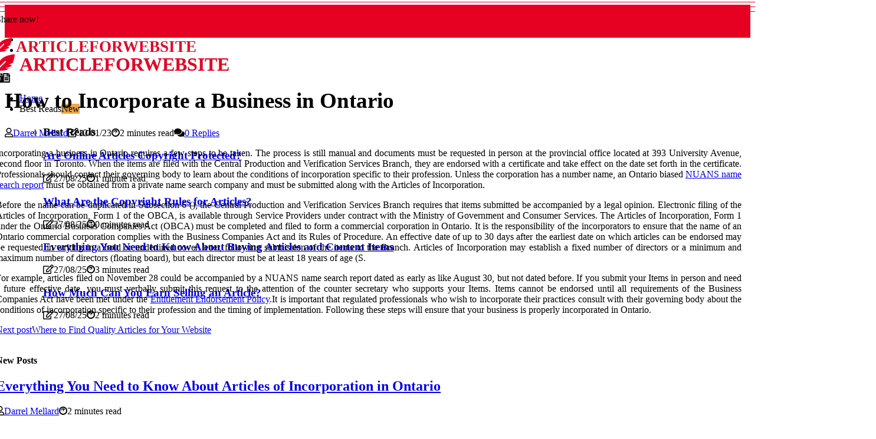

--- FILE ---
content_type: text/html;charset=utf-8
request_url: https://www.articleforwebsite.com/how-to-order-articles-of-incorporation-ontario
body_size: 17112
content:
<!DOCTYPE html><html lang="en-US"><head><meta charset="UTF-8" /><meta http-equiv="X-UA-Compatible" content="IE=edge" /><meta name="viewport" content="width=device-width, initial-scale=1" /><meta name="generator" content="WordPress 5.0.2" /><meta name="robots" content="index,follow,max-snippet:-1, max-image-preview:large, max-video-preview:-1"><title>How to Incorporate a Business in Ontario</title><meta name="author" content="Darrel Mellard" /><meta name="description" content="Learn how to incorporate your business in Ontario with this step-by-step guide. Find out what documents you need to submit, how to obtain a NUANS name..." /><meta name="keywords" content="central production and verification services branch, ministry of government and consumer services" /><link rel="canonical" href="https://www.articleforwebsite.com/how-to-order-articles-of-incorporation-ontario" /><meta property="og:locale" content="en_US" /><meta property="og:type" content="website" /><meta property="og:title" content="How to Incorporate a Business in Ontario" /><meta property="og:description" content="Learn how to incorporate your business in Ontario with this step-by-step guide. Find out what documents you need to submit, how to obtain a NUANS name search report, and more." /><meta property="og:url" content="https://www.articleforwebsite.com/how-to-order-articles-of-incorporation-ontario" /><meta property="og:site_name" content="articleforwebsite.com"/><meta property="og:image" content="https://www.articleforwebsite.com/img/fea66866560c45c454762279b8e9e539.jpg?11"/><meta name="twitter:card" content="summary_large_image" /><meta name="twitter:description" content="Learn how to incorporate your business in Ontario with this step-by-step guide. Find out what documents you need to submit, how to obtain a NUANS name search report, and more." /><meta name="twitter:title" content="How to Incorporate a Business in Ontario" /><script type='application/ld+json' class='yoast-schema-graph yoast-schema-graph--main'>{"@context": "https://schema.org","@graph": [{"@type": "WebSite","@id": "https://www.articleforwebsite.com#website","url": "https://www.articleforwebsite.com","name": "articleforwebsite.com","inLanguage": "en","description": "Learn how to incorporate your business in Ontario with this step-by-step guide. Find out what documents you need to submit, how to obtain a NUANS name search report, and more."},{"@type": "ImageObject","@id": "https://www.articleforwebsite.com/how-to-order-articles-of-incorporation-ontario#primaryimage","inLanguage": "en","url": "https://www.articleforwebsite.com/img/fea66866560c45c454762279b8e9e539.jpg?11","width": 1920,"height": 800,"caption": "How to Incorporate a Business in Ontario"},{"@type": "WebPage","@id": "https://www.articleforwebsite.com/how-to-order-articles-of-incorporation-ontario#webpage","url": "https://www.articleforwebsite.com/how-to-order-articles-of-incorporation-ontario","name": "How to Incorporate a Business in Ontario","isPartOf": {"@id": "https://www.articleforwebsite.com#website"},"inLanguage": "en","primaryImageOfPage": {"@id": "https://www.articleforwebsite.com/how-to-order-articles-of-incorporation-ontario#primaryimage"},"datePublished": "2025-10-11T20-07-32.000Z","dateModified": "2025-10-11T20-07-32.000Z","description": "Learn how to incorporate your business in Ontario with this step-by-step guide. Find out what documents you need to submit, how to obtain a NUANS name search report, and more.","potentialAction": [{"@type": "ReadAction","target": ["https://www.articleforwebsite.com/how-to-order-articles-of-incorporation-ontario"]}]}]}</script><script data-ad-client="ca-pub-5939388685547418" async src="https://pagead2.googlesyndication.com/pagead/js/adsbygoogle.js"></script><link rel="icon" href="https://www.articleforwebsite.com/img/favicon.png" type="image/x-icon" /><link rel="apple-touch-icon-precomposed" sizes="57x57" href="https://www.articleforwebsite.com/img/apple-touch-icon-57x57.png" /><link rel="apple-touch-icon-precomposed" sizes="114x114" href="https://www.articleforwebsite.com/img/apple-touch-icon-114x114.png" /><link rel="apple-touch-icon-precomposed" sizes="72x72" href="https://www.articleforwebsite.com/img/apple-touch-icon-72x72.png" /><link rel="apple-touch-icon-precomposed" sizes="144x144" href="https://www.articleforwebsite.com/img/apple-touch-icon-144x144.png" /><link rel="apple-touch-icon-precomposed" sizes="60x60" href="https://www.articleforwebsite.com/img/apple-touch-icon-60x60.png" /><link rel="apple-touch-icon-precomposed" sizes="120x120" href="https://www.articleforwebsite.com/img/apple-touch-icon-120x120.png" /><link rel="apple-touch-icon-precomposed" sizes="76x76" href="https://www.articleforwebsite.com/img/apple-touch-icon-76x76.png" /><link rel="apple-touch-icon-precomposed" sizes="152x152" href="https://www.articleforwebsite.com/img/apple-touch-icon-152x152.png" /><link rel="icon" type="image/png" href="https://www.articleforwebsite.com/img/favicon-196x196.png" sizes="196x196" /><link rel="icon" type="image/png" href="https://www.articleforwebsite.com/img/favicon-96x96.png" sizes="96x96" /><link rel="icon" type="image/png" href="https://www.articleforwebsite.com/img/favicon-32x32.png" sizes="32x32" /><link rel="icon" type="image/png" href="https://www.articleforwebsite.com/img/favicon-16x16.png" sizes="16x16" /><link rel="icon" type="image/png" href="https://www.articleforwebsite.com/img/favicon-128.png" sizes="128x128" /><meta name="application-name" content="&nbsp;"/><meta name="msapplication-TileColor" content="#FFFFFF" /><meta name="msapplication-TileImage" content="mstile-144x144.png" /><meta name="msapplication-square70x70logo" content="mstile-70x70.png" /><meta name="msapplication-square150x150logo" content="mstile-150x150.png" /><meta name="msapplication-wide310x150logo" content="mstile-310x150.png" /><meta name="msapplication-square310x310logo" content="mstile-310x310.png" /><script> WebFontConfig = { google: { families: ['Poppins', 'Spectral'] } }; (function(d) { var wf = d.createElement('script'), s = d.scripts[0]; wf.src = 'https://ajax.googleapis.com/ajax/libs/webfont/1.6.26/webfont.js'; wf.async = true; s.parentNode.insertBefore(wf, s); })(document);</script><style type="text/css">:root{ --main-color:#ef3f48; --font-heading:Poppins; --font-body:Spectral;}.enable_footer_columns_dark { background: #151515; color: #fff; border-top: 1px solid #303030;}</style><link rel="stylesheet" href="https://www.articleforwebsite.com/css/bootstrap.min.css?ver=3.0.9" type="text/css" media="all" /><link rel="stylesheet" href="https://cdnjs.cloudflare.com/ajax/libs/font-awesome/5.15.4/css/all.min.css" /><link rel="https://api.w.org/" href="https://www.articleforwebsite.com/wp-json" /><link rel="EditURI" type="application/rsd+xml" title="RSD" href="https://www.articleforwebsite.com/xmlrpc.php?rsd" /><link rel="wlwmanifest" type="application/wlwmanifest+xml" href="https://www.articleforwebsite.com/wp-includes/wlwmanifest.xml"/><link rel="shortlink" href="https://www.articleforwebsite.com"/><style type="text/css">.ioan_header_magazine_style.two_header_top_style.ioan_cus_top_share .header_top_bar_wrapper { background: #e60123;}h4 {margin-top: 34px;}.home_section3 { background-color: #e6012308;}.enable_footer_columns_dark { background: #e60123; color: #fff; border-top: 1px solid #e60123;}.ioan_radus_e {border-radius: 5px;}.single_post_title_main { text-align: left; max-width: 87%; font-size: 37px;}ul.jl_s_pagination { display: none;}.cc-window { position: fixed; left: 0; right: 0; bottom: 0; width: 100%; background-color: rgba(0,0,0,0.75); z-index: 999; opacity: 1; transition: all 0.3s ease;}.cc-window .box-cookies { padding: 15px; text-align: center; color: #DBE0DF; font-size: 13px; font-weight: 400; line-height: 30px;}.cc-window .box-cookies { padding: 15px; text-align: center; color: #DBE0DF; font-size: 13px; font-weight: 400; line-height: 30px;}.cc-window .cc-close .cc-reject .cc-custom{ display: inline-block; margin-left: 10px; line-height: normal; padding: 10px 20px; background-color: #e60123; color: #fff; font-weight: bold; border-radius: 11px; cursor: pointer; transition: all 0.3s ease-in-out;}.footer_logo_about{font-weight: bold;font-size: 37px;}.post_content.ioan_content { text-align: justify;}.jm-post-like{cursor:pointer;}a.jm-post-like.loved { background: red; border-radius: 18px;}.single_post_share_icon_post li a i { display: inline-block; padding: 0; color: #fff; text-align: center; text-transform: capitalize; font-size: 15px; font-weight: 500; height: 40px; line-height: 40px; width: 40px; border-radius: 18px;}.single-post-meta-wrapper.ioan_sfoot i { float: left; display: inline-block; padding: 0; color: #000; text-align: center; margin-right: 0; text-transform: capitalize; font-size: 15px; font-weight: 500; height: 40px; line-height: 40px; width: 40px; border-radius: 18px; border: 1px solid #ebebeb;}.auth .author-info.ioan_auth_head { background: transparent; padding: 0px 11%; text-align: center; margin-bottom: 0px;}.main_title_col .auth { margin-top: 0px; margin-bottom: 30px; padding: 0px; border: 0px !important;}.auth .author-info.ioan_auth_head { background: transparent; padding: 0px 11%; text-align: center; margin-bottom: 0px;}.author-info.ioan_auth_head .author-avatar { display: block; float: right; margin-left: 50px;}.author-info.ioan_auth_head .avatar { width: 198px !important; border: 7px solid #fff; border-radius: 50%; overflow: hidden; box-shadow: 0 0 0 4px #e60123; margin-top: -27px;}.author-info.ioan_auth_head .author-description { float: right; display: block; margin: 0px; width: 55%;}.auth .author_commentcount, .auth .author_postcount { font-size: 12px; color: #fff; line-height: 1.2; background: #e60123; margin-right: 5px; padding: 2px 10px; border-radius: 18px;}.grid-sidebar .box { margin-bottom: 0!important; width: 50%; padding: 0; padding-right: 20px; padding-left: 20px; float: left; position: relative;}ol {display: inline-block;list-style-type: none;margin: 0px 0px 20px 80px;padding: 0;overflow: hidden;font-size: 12px;padding-left: 0;border-left: 1px solid #e60123;}ol li {display: inline;margin-right: 8px;}ol li::before {content: ">";margin-right: 8px;}ol li:first-child::before {content: "";}.jlm_w .jlma { top: 3px;}.jlm_w .jlmb { top: 11px;}.jlm_w .jlmc { top: 19px;}.jlm_w span { display: block; position: absolute; width: 116%; height: 1px; border-radius: 38px; background: #e60123; left: 0px;}.bottom_footer_menu_text .ioan_ft_w { border-top: 1px solid #ffff;}.menu-footer { margin-bottom: 0; padding: 0px; float: right; margin: -5px 35px 0px 0px;}.footer-bottom { color: #fff;}#menu-footer-menu li a { text-decoration: none; color: #fff;}.jellywp_about_us_widget_wrapper .footer_logo_about {margin-bottom: 30px;float: none;display: inline-block;width:100%;}.ioan_cat_img_w:last-child, .footer-columns .ioan_cat_img_w:nth-last-child(2) {margin-bottom: 8px;}.jli-moon{font-family: Font Awesome 5 Pro!important;}.jli-moon:before { content: "\f15c";}.jli-sun{font-family: Font Awesome 5 Free!important;}.jli-sun:before { content: "\f15c";}.ioan_day_night .jl-night-toggle-icon { width: 43px; background: rgba(0,0,0,.3); border-radius: 42;}.ioan__cat_img_w .ioan__cat_img_c { height: 68px; position: relative; border-radius: 13px; margin-top: :5px;}.footer-columns .ioan__cat_img_w .ioan__cat_img_c { border: 0px solid #525252; background: #3a3939;}header.header-wraper.ioan_header_magazine_style.two_header_top_style.header_layout_style3_custom.ioan_cus_top_share.border_down { background: #e60123; height: 122px;}.ioan__s_pagination { display: none;}.ioan_cites { margin-top: 40px;}.row { display: -ms-flexbox; display: flex; -ms-flex-wrap: wrap; flex-wrap: wrap; margin-right: -15px; margin-left: -15px; width: 100%;}.ioan__lead_large { display: block;position: relative;}.ioan__lead_mobile { display: none;position: relative;}@media only screen and (max-width: 400px) { .author-info.ioan_auth_head .author-description { float: right; display: block; margin: 0px; width: 100%;}.author-info.ioan_auth_head .author-avatar { display: block; float: none; margin-left: 0px;}.grid-sidebar .box { margin-bottom: 0!important; width: 100%; padding: 0; padding-right: 20px; padding-left: 20px; float: left; position: relative;}.ioan__lead_large { display: none;position: relative;}.ioan__lead_mobile { display: block;position: relative;}}</style><style></style></head><body class="mobile_nav_class jl-has-sidebar"><div class="options_layout_wrapper ioan_clear_at ioan_radius ioan_none_box_styles ioan_border_radiuss ioan_en_day_night"><div class="options_layout_container full_layout_enable_front"><header class="header-wraper ioan_header_magazine_style two_header_top_style header_layout_style3_custom ioan_cus_top_share "><div class="header_top_bar_wrapper"><div class="container"><div class="row"><div class="col-md-12"><div class="menu-primary-container navigation_wrapper"><ul id="ioan_top_menu" class="ioan_main_menu"></ul></div><div class="ioan_top_cus_social" style="height: 40px;"><div class="menu_mobile_share_wrapper"> <span class="ioan_hfollow">Share now!</span><ul class="social_icon_header_top ioan_socialcolor"><li> <a class="facebook" rel="nofollow" href="https://www.facebook.com/sharer.php?u=https://www.articleforwebsite.com/how-to-order-articles-of-incorporation-ontario" target="_blank"><i class="jli-facebook"></i></a></li><li> <a class="twitter" rel="nofollow" href="https://twitter.com/share?url=https://www.articleforwebsite.com/how-to-order-articles-of-incorporation-ontario&amp;text=https://www.articleforwebsite.com/post&amp;hashtags=articleforwebsite.com" target="_blank"><i class="jli-twitter"></i></a></li><li> <a class="linkedin" rel="nofollow" href="http://www.linkedin.com/shareArticle?mini=true&amp;url=https://www.articleforwebsite.com/how-to-order-articles-of-incorporation-ontario" target="_blank"><i class="jli-linkedin"></i></a></li></ul></div></div></div></div></div></div><div class="ioan_blank_nav"></div><div id="menu_wrapper" class="menu_wrapper ioan_menu_sticky ioan_stick"><div class="container"><div class="row"><div class="main_menu col-md-12" style="height: 60px;"><div class="logo_small_wrapper_table"><div class="logo_small_wrapper"><a class="logo_link" href="https://www.articleforwebsite.com" style="margin-top: -10px;"><div class="ioan_logo_n"><div class="fas fa-feather-alt" style="font-size: 27px;color: #e60123;"> ARTICLEFORWEBSITE</div></div><div class="ioan_logo_w"><div class="fas fa-feather-alt" style="font-size: 32px;color: #e60123;"> ARTICLEFORWEBSITE</div></div></a></div></div><div class="search_header_menu ioan_nav_mobile"><div class="menu_mobile_icons"><div class="jlm_w"><span class="jlma"></span><span class="jlmb"></span><span class="jlmc"></span></div></div><div class="ioan_day_night ioan_day_en"> <span class="jl-night-toggle-icon"><span class="ioan_moon"><i class="jli-moon fas fa-file-alt"></i></span><span class="ioan_sun"><i class="jli-sun far fa-file-alt"></i></span></span></div></div><div class="menu-primary-container navigation_wrapper ioan_cus_share_mnu"><ul id="mainmenu" class="ioan_main_menu"><li class="menu-item current-menu-item current_page_item"> <a href="https://www.articleforwebsite.com">Home<span class="border-menu"></span></a></li> <li class="menu-item menu-item-has-children"> <a>Best Reads<span class="border-menu"></span><span class="ioan_menu_lb" style="background: #eba845 !important;"><span class="ioan_lb_ar" style="border-top: 3px solid #eba845 !important;"></span>New</span></a><ul class="sub-menu menu_post_feature ioan_menu_tls"><li><div id="sprasa_recent_large_widgets-2" class="widget main_post_style"><h3 class="widget-title"><span>Best Reads</span></h3><div class="ioan_grid_overlay ioan_w_menu ioan_clear_at"><div class="ioan_grid_overlay_col"><div class="ioan_grid_verlay_wrap ioan_radus_e"><div class="ioan_f_img_bg" style="background-image: url('https://www.articleforwebsite.com/img/tdbbf1fa180c7dbf811d396befe7bfbf1.jpg')"></div><a href="https://www.articleforwebsite.com/are-online-articles-copyright" class="ioan_f_img_link"></a><div class="ioan_f_postbox"><h3 class="ioan_f_title"><a href="https://www.articleforwebsite.com/are-online-articles-copyright">Are Online Articles Copyright Protected?</a></h3><span class="ioan_post_meta"><span class="post-date"><i class="far fa-edit"></i>27/08/25</span><span class="post-read-time"><i class="fab fa-cloudscale"></i>1 minute read</span></span></div></div></div><div class="ioan_grid_overlay_col"><div class="ioan_grid_verlay_wrap ioan_radus_e"><div class="ioan_f_img_bg" style="background-image: url('https://www.articleforwebsite.com/img/t0206c65b274bb1876428fe2354bc51ce.jpg')"></div><a href="https://www.articleforwebsite.com/are-articles-copyrighted" class="ioan_f_img_link"></a><div class="ioan_f_postbox"><h3 class="ioan_f_title"><a href="https://www.articleforwebsite.com/are-articles-copyrighted">What Are the Copyright Rules for Articles?</a></h3><span class="ioan_post_meta"><span class="post-date"><i class="far fa-edit"></i>27/08/25</span><span class="post-read-time"><i class="fab fa-cloudscale"></i>0 minutes read</span></span></div></div></div><div class="ioan_grid_overlay_col"><div class="ioan_grid_verlay_wrap ioan_radus_e"><div class="ioan_f_img_bg" style="background-image: url('https://www.articleforwebsite.com/img/ta28a36ed5d590e1b98d99c4e252c198a.jpg')"></div><a href="https://www.articleforwebsite.com/everything-you-need-to-know-about-buying-articles-and-content-items" class="ioan_f_img_link"></a><div class="ioan_f_postbox"><h3 class="ioan_f_title"><a href="https://www.articleforwebsite.com/everything-you-need-to-know-about-buying-articles-and-content-items">Everything You Need to Know About Buying Articles and Content Items</a></h3><span class="ioan_post_meta"><span class="post-date"><i class="far fa-edit"></i>27/08/25</span><span class="post-read-time"><i class="fab fa-cloudscale"></i>3 minutes read</span></span></div></div></div><div class="ioan_grid_overlay_col"><div class="ioan_grid_verlay_wrap ioan_radus_e"><div class="ioan_f_img_bg" style="background-image: url('https://www.articleforwebsite.com/img/t9807b1bec9aee10118b6064103a38d08.jpg')"></div><a href="https://www.articleforwebsite.com/how-much-can-you-sell-an-article-for" class="ioan_f_img_link"></a><div class="ioan_f_postbox"><h3 class="ioan_f_title"><a href="https://www.articleforwebsite.com/how-much-can-you-sell-an-article-for">How Much Can You Earn Selling an Article?</a></h3><span class="ioan_post_meta"><span class="post-date"><i class="far fa-edit"></i>27/08/25</span><span class="post-read-time"><i class="fab fa-cloudscale"></i>2 minutes read</span></span></div></div></div></div></div></li></ul></li></ul></div></div></div></div></div></div></header><div class="mobile_menu_overlay"></div><div class="ioan_single_style3"><div class="single_content_header single_captions_overlay_image_full_width"><div class="image-post-thumb" style="background-image: url('https://www.articleforwebsite.com/img/fea66866560c45c454762279b8e9e539.jpg?11')"></div><div class="single_post_entry_content"><h1 class="single_post_title_main">How to Incorporate a Business in Ontario</h1><span class="ioan_post_meta"><span class="ioan_author_img_w"><i class="far fa-user"></i><a href="https://www.articleforwebsite.com/darrel-mellard" title="Posts by Darrel Mellard" rel="author">Darrel Mellard</a></span><span class="post-date"><i class="far fa-edit"></i>12/01/23</span><span class="post-read-time"><i class="fab fa-cloudscale"></i>2 minutes read</span><span class="meta-comment"><i class="fa fa-comments"></i><a href="#">0 Replies</a></span></span></div></div></div><section id="content_main" class="clearfix ioan_spost"><div class="container"><div class="row main_content"><div class="col-md-8 loop-large-post" id="content"><div class="widget_container content_page"><div class="post type-post status-publish format-gallery has-post-thumbnail hentry category-business tag-inspiration tag-morning tag-tip tag-tutorial post_format-post-format-gallery"><div class="single_section_content box blog_large_post_style"><div class="post_content_w"><div class="post_content ioan_content"><p>Incorporating a business in Ontario requires a few steps to be taken. The process is still manual and documents must be requested in person at the provincial office located at 393 University Avenue, second floor in Toronto. When the items are filed with the Central Production and Verification Services Branch, they are endorsed with a certificate and take effect on the date set forth in the certificate. Professionals should contact their governing body to learn about the conditions of incorporation specific to their profession. Unless the corporation has a number name, an Ontario biased <a href="https://www.articleforwebsite.com/everything-you-need-to-know-about-buying-articles-and-content-items">NUANS name search report</a> must be obtained from a private name search company and must be submitted along with the Articles of Incorporation. </p><p>Before the name can be duplicated in Subsection 6 (), the Central Production and Verification Services Branch requires that items submitted be accompanied by a legal opinion. Electronic filing of the Articles of Incorporation, Form 1 of the OBCA, is available through Service Providers under contract with the Ministry of Government and Consumer Services. The Articles of Incorporation, Form 1 under the Ontario Business Companies Act (OBCA) must be completed and filed to form a commercial corporation in Ontario. It is the responsibility of the incorporators to ensure that the name of an Ontario commercial corporation complies with the Business Companies Act and its Rules of Procedure. An effective date of up to 30 days after the earliest date on which articles can be endorsed may be requested in writing in a bold or underlined cover letter, following submission of the items to the Branch. Articles of Incorporation may establish a fixed number of directors or a minimum and maximum number of directors (floating board), but each director must be at least 18 years of age (S. </p><p>For example, articles filed on November 28 could be accompanied by a NUANS name search report dated as early as like August 30, but not dated before. If you submit your Items in person and need a future effective date, you must verbally submit this request to the attention of the counter secretary who supports your Items. Items cannot be endorsed until all requirements of the Business Companies Act have been met under the <a href="https://www.articleforwebsite.com/everything-you-need-to-know-about-buying-articles-and-content-items">Entitlement Endorsement Policy</a>.It is important that regulated professionals who wish to incorporate their practices consult with their governing body about the conditions of incorporation specific to their profession and the timing of implementation. Following these steps will ensure that your business is properly incorporated in Ontario. </p></div></div><div class="clearfix"></div><div class="single_tag_share"><div class="tag-cat"><ul class="single_post_tag_layout"></ul></div></div><div class="postnav_w"><div class="postnav_left"><div class="single_post_arrow_content"><a href="https://www.articleforwebsite.com/where-can-i-buy-articles-for-my-website" id="prepost"> <span class="ioan_cpost_nav"> <span class="ioan_post_nav_link"><i class="jli-left-arrow"></i>Next post</span><span class="ioan_cpost_title">Where to Find Quality Articles for Your Website</span></span></a></div></div></div><div class="related-posts"><h4>New Posts</h4><div class="single_related_post" id="relatedposts"><div class="ioan_m_right ioan_m_list ioan_m_img"><div class="ioan_m_right_w"><div class="ioan_m_right_img ioan_radus_e"><a href="https://www.articleforwebsite.com/are-articles-of-incorporation-public-record-in-ontario"><img width="500" height="350" src="https://www.articleforwebsite.com/img/t573b091eca827f29537b186af96c0ec2.jpg?11" class="attachment-sprasa_slider_grid_small size-sprasa_slider_grid_small wp-post-image" alt="Everything You Need to Know About Articles of Incorporation in Ontario" loading="lazy" onerror="imgError(this)"></a></div><div class="ioan_m_right_content"><h2 class="entry-title"> <a href="https://www.articleforwebsite.com/are-articles-of-incorporation-public-record-in-ontario" tabindex="-1">Everything You Need to Know About Articles of Incorporation in Ontario</a></h2><span class="ioan_post_meta"><span class="ioan_author_img_w"><i class="far fa-user"></i><a href="https://www.articleforwebsite.com/darrel-mellard" title="Posts by Darrel Mellard" rel="author">Darrel Mellard</a></span><span class="post-read-time"><i class="fab fa-cloudscale"></i>2 minutes read</span></span><p>Are you looking to incorporate a business in Ontario? Learn everything you need to know about Articles of Incorporation in Ontario including how to file them and why they are important.</p></div></div></div><div class="ioan_m_right ioan_m_list ioan_m_img"><div class="ioan_m_right_w"><div class="ioan_m_right_img ioan_radus_e"><a href="https://www.articleforwebsite.com/how-much-can-you-sell-an-article-for"><img width="500" height="350" src="https://www.articleforwebsite.com/img/t9807b1bec9aee10118b6064103a38d08.jpg?11" class="attachment-sprasa_slider_grid_small size-sprasa_slider_grid_small wp-post-image" alt="How Much Can You Earn Selling an Article?" loading="lazy" onerror="imgError(this)"></a></div><div class="ioan_m_right_content"><h2 class="entry-title"> <a href="https://www.articleforwebsite.com/how-much-can-you-sell-an-article-for" tabindex="-1">How Much Can You Earn Selling an Article?</a></h2><span class="ioan_post_meta"><span class="ioan_author_img_w"><i class="far fa-user"></i><a href="https://www.articleforwebsite.com/darrel-mellard" title="Posts by Darrel Mellard" rel="author">Darrel Mellard</a></span><span class="post-read-time"><i class="fab fa-cloudscale"></i>2 minutes read</span></span><p>Learn how much money you can make selling an article and how to maximize your earnings as a freelance writer. Find out how agencies can help you find publications interested in your work.</p></div></div></div><div class="ioan_m_right ioan_m_list ioan_m_img"><div class="ioan_m_right_w"><div class="ioan_m_right_img ioan_radus_e"><a href="https://www.articleforwebsite.com/can-you-sell-the-same-article-to-different-publications"><img width="500" height="350" src="https://www.articleforwebsite.com/img/t361d094567be3803c16bc54f8e3eaefa.jpg?11" class="attachment-sprasa_slider_grid_small size-sprasa_slider_grid_small wp-post-image" alt="How to Sell Your Articles to Different Publications" loading="lazy" onerror="imgError(this)"></a></div><div class="ioan_m_right_content"><h2 class="entry-title"> <a href="https://www.articleforwebsite.com/can-you-sell-the-same-article-to-different-publications" tabindex="-1">How to Sell Your Articles to Different Publications</a></h2><span class="ioan_post_meta"><span class="ioan_author_img_w"><i class="far fa-user"></i><a href="https://www.articleforwebsite.com/darrel-mellard" title="Posts by Darrel Mellard" rel="author">Darrel Mellard</a></span><span class="post-read-time"><i class="fab fa-cloudscale"></i>3 minutes read</span></span><p>Writing is a great way to share stories with the world. If you have a good story & want to sell it to newspapers & magazines - here's how! Read our expert guide & learn how to become a successful article writer.</p></div></div></div><div class="ioan_m_right ioan_m_list ioan_m_img"><div class="ioan_m_right_w"><div class="ioan_m_right_img ioan_radus_e"><a href="https://www.articleforwebsite.com/where-to-get-articles"><img width="500" height="350" src="https://www.articleforwebsite.com/img/t4a2cbdb67fcd52e34429b312d099e7ab.jpg?11" class="attachment-sprasa_slider_grid_small size-sprasa_slider_grid_small wp-post-image" alt="Where to Find Free Magazine Articles for Academic Research" loading="lazy" onerror="imgError(this)"></a></div><div class="ioan_m_right_content"><h2 class="entry-title"> <a href="https://www.articleforwebsite.com/where-to-get-articles" tabindex="-1">Where to Find Free Magazine Articles for Academic Research</a></h2><span class="ioan_post_meta"><span class="ioan_author_img_w"><i class="far fa-user"></i><a href="https://www.articleforwebsite.com/darrel-mellard" title="Posts by Darrel Mellard" rel="author">Darrel Mellard</a></span><span class="post-read-time"><i class="fab fa-cloudscale"></i>1 minute read</span></span><p>We've done the hard work for you and compiled a list of the 21 best sources for free access to scientific journals. Learn about Google Scholar, ERIC, ResearchGate and BASE - four of our top 15 free search engines for research.</p></div></div></div></div></div><div id="comments" class="comments-area"><div id="respond" class="comment-respond"><h3 id="reply-title" class="comment-reply-title">Leave Message</h3><form method="post" id="commentform" class="comment-form"><p class="comment-notes"><span id="email-notes">Your email address will not be published.</span> Required fields are marked <span class="required">*</span></p><p class="comment-form-comment"><textarea class="u-full-width" id="comment" name="comment" cols="45" rows="8" aria-required="true" placeholder="Reply"></textarea></p><div class="form-fields row"><span class="comment-form-author col-md-4"><input id="author" name="author" type="text" value="" size="30" placeholder="Your Name"></span><span class="comment-form-email col-md-4"><input id="email" name="email" type="text" value="" size="30" placeholder="Email Address"></span><span class="comment-form-url col-md-4"><input id="url" name="url" type="text" value="" size="30" placeholder="Web URL"></span></div><p class="comment-form-cookies-consent"><input id="wp-comment-cookies-consent" name="wp-comment-cookies-consent" type="checkbox" value="yes"><label for="wp-comment-cookies-consent">This message is not a spam intent</label></p><p class="form-submit"><input name="submit" type="submit" id="submit" class="submit" value="Leave Message"><input type="hidden" name="comment_post_ID" id="comment_post_ID"></p></form></div></div></div></div><div class="brack_space"></div></div></div><div class="col-md-4" id="sidebar"><div class="ioan_sidebar_w"><div id="addwidget" class="widget sidewidget jellywp_ads300x250_widget"><div class="widget_ioan_wrapper ads_widget_container"><div class="widget-title"><h2 class="ioan_title_c">Advertisement</h2></div><div class="ads300x250-thumb ioan_radus_e"> </div></div></div><div id="sprasa_recent_post_text_widget-9" class="widget sidewidget post_list_widget"><div class="widget_ioan_wrapper"><div class="ettitle"><div class="widget-title"><h2 class="ioan_title_c">Top Articles</h2></div></div><div class="bt_post_widget"><div class="ioan_m_right ioan_sm_list ioan_ml ioan_clear_at"><div class="ioan_m_right_w"><div class="ioan_m_right_img ioan_radus_e"><a href="https://www.articleforwebsite.com/are-online-articles-copyright"><img width="120" height="120" src="https://www.articleforwebsite.com/img/mdbbf1fa180c7dbf811d396befe7bfbf1.jpg?11" class="attachment-sprasa_small_feature size-sprasa_small_feature wp-post-image" alt="Are Online Articles Copyright Protected?" loading="lazy" onerror="imgError(this)"></a></div><div class="ioan_m_right_content"><h2 class="entry-title"> <a href="https://www.articleforwebsite.com/are-online-articles-copyright" tabindex="-1">Are Online Articles Copyright Protected?</a></h2><span class="ioan_post_meta"><span class="post-read-time"><i class="fab fa-cloudscale"></i>1 minute read</span></span></div></div></div><div class="ioan_m_right ioan_sm_list ioan_ml ioan_clear_at"><div class="ioan_m_right_w"><div class="ioan_m_right_img ioan_radus_e"><a href="https://www.articleforwebsite.com/where-can-i-buy-articles-for-my-website"><img width="120" height="120" src="https://www.articleforwebsite.com/img/md59b470f119fe6faa186ea69556ef4c9.jpg?11" class="attachment-sprasa_small_feature size-sprasa_small_feature wp-post-image" alt="Where to Find Quality Articles for Your Website" loading="lazy" onerror="imgError(this)"></a></div><div class="ioan_m_right_content"><h2 class="entry-title"> <a href="https://www.articleforwebsite.com/where-can-i-buy-articles-for-my-website" tabindex="-1">Where to Find Quality Articles for Your Website</a></h2><span class="ioan_post_meta"><span class="post-read-time"><i class="fab fa-cloudscale"></i>2 minutes read</span></span></div></div></div><div class="ioan_m_right ioan_sm_list ioan_ml ioan_clear_at"><div class="ioan_m_right_w"><div class="ioan_m_right_img ioan_radus_e"><a href="https://www.articleforwebsite.com/where-to-get-articles-published"><img width="120" height="120" src="https://www.articleforwebsite.com/img/ma70e2cee5a89952a929e61f64eb23128.jpg?11" class="attachment-sprasa_small_feature size-sprasa_small_feature wp-post-image" alt="A Comprehensive Guide for New Writers: Where to Publish Articles Online" loading="lazy" onerror="imgError(this)"></a></div><div class="ioan_m_right_content"><h2 class="entry-title"> <a href="https://www.articleforwebsite.com/where-to-get-articles-published" tabindex="-1">A Comprehensive Guide for New Writers: Where to Publish Articles Online</a></h2><span class="ioan_post_meta"><span class="post-read-time"><i class="fab fa-cloudscale"></i>2 minutes read</span></span></div></div></div><div class="ioan_m_right ioan_sm_list ioan_ml ioan_clear_at"><div class="ioan_m_right_w"><div class="ioan_m_right_img ioan_radus_e"><a href="https://www.articleforwebsite.com/everything-you-need-to-know-about-buying-articles-and-content-items"><img width="120" height="120" src="https://www.articleforwebsite.com/img/ma28a36ed5d590e1b98d99c4e252c198a.jpg?11" class="attachment-sprasa_small_feature size-sprasa_small_feature wp-post-image" alt="Everything You Need to Know About Buying Articles and Content Items" loading="lazy" onerror="imgError(this)"></a></div><div class="ioan_m_right_content"><h2 class="entry-title"> <a href="https://www.articleforwebsite.com/everything-you-need-to-know-about-buying-articles-and-content-items" tabindex="-1">Everything You Need to Know About Buying Articles and Content Items</a></h2><span class="ioan_post_meta"><span class="post-read-time"><i class="fab fa-cloudscale"></i>3 minutes read</span></span></div></div></div></div></div></div></div></div></div></div></section><div id="content_nav" class="ioan_mobile_nav_wrapper"><div id="nav" class="ioan_mobile_nav_inner"><div class="menu_mobile_icons mobile_close_icons closed_menu"> <span class="ioan_close_wapper"><span class="ioan_close_1"></span><span class="ioan_close_2"></span></span></div><ul id="mobile_menu_slide" class="menu_moble_slide"><li class="menu-item current-menu-item current_page_item"> <a href="https://www.articleforwebsite.com">Home<span class="border-menu"></span></a></li><li class="menu-item menu-item-has-children"> <a href="#">Best Reads<span class="border-menu"></span><span class="arrow_down"><i class="jli-down-chevron" aria-hidden="true"></i></span></a><ul class="sub-menu"><li class="menu-item current-menu-item current_page_item"> <a class="bd_left" href="https://www.articleforwebsite.com/how-do-i-sell-an-article-i-wrote">How to Sell an Article You Wrote: 8 Tips for Success<span class="border-menu"></span></a></li><li class="menu-item current-menu-item current_page_item"> <a class="bd_left" href="https://www.articleforwebsite.com/is-copying-articles-illegal">Is Copying Articles Illegal? A Comprehensive Guide<span class="border-menu"></span></a></li><li class="menu-item current-menu-item current_page_item"> <a class="bd_left" href="https://www.articleforwebsite.com/sites-that-buy-articles">Get Paid to Write: A Comprehensive Guide to Sites That Buy Articles<span class="border-menu"></span></a></li><li class="menu-item current-menu-item current_page_item"> <a class="bd_left" href="https://www.articleforwebsite.com/does-canada-have-articles-of-incorporation">Everything You Need to Know About Articles of Incorporation in Canada<span class="border-menu"></span></a></li><li class="menu-item current-menu-item current_page_item"> <a class="bd_left" href="https://www.articleforwebsite.com/can-you-sell-the-same-article-to-different-publications">How to Sell Your Articles to Different Publications<span class="border-menu"></span></a></li><li class="menu-item current-menu-item current_page_item"> <a class="bd_left" href="https://www.articleforwebsite.com/how-much-can-you-sell-an-article-for">How Much Can You Earn Selling an Article?<span class="border-menu"></span></a></li><li class="menu-item current-menu-item current_page_item"> <a class="bd_left" href="https://www.articleforwebsite.com/how-to-order-articles-of-incorporation">How to Obtain Copies of Articles of Incorporation and Amendments<span class="border-menu"></span></a></li><li class="menu-item current-menu-item current_page_item"> <a class="bd_left" href="https://www.articleforwebsite.com/where-to-get-articles-of-incorporation">Where to Find Articles of Incorporation for Your Business<span class="border-menu"></span></a></li><li class="menu-item current-menu-item current_page_item"> <a class="bd_left" href="https://www.articleforwebsite.com/discovering-herbacin-the-skin-care-revolution-you-need-from-euro-classic">Discovering Herbacin: The Skin Care Revolution You Need from Euro Classic<span class="border-menu"></span></a></li><li class="menu-item current-menu-item current_page_item"> <a class="bd_left" href="https://www.articleforwebsite.com/what-are-articles-for">Understanding the Use of Articles in English<span class="border-menu"></span></a></li><li class="menu-item current-menu-item current_page_item"> <a class="bd_left" href="https://www.articleforwebsite.com/where-can-i-find-articles-for-a-research-paper">15 Best Free Search Engines for Researching Like an Expert<span class="border-menu"></span></a></li><li class="menu-item current-menu-item current_page_item"> <a class="bd_left" href="https://www.articleforwebsite.com/how-do-i-get-articles-published">How to Get Your Articles Published: A Step-by-Step Guide<span class="border-menu"></span></a></li><li class="menu-item current-menu-item current_page_item"> <a class="bd_left" href="https://www.articleforwebsite.com/who-buys-articles">Who Buys Articles and How to Sell Them<span class="border-menu"></span></a></li><li class="menu-item current-menu-item current_page_item"> <a class="bd_left" href="https://www.articleforwebsite.com/how-to-buy-articles-for-a-website">How to Buy Articles for Your Website: A Comprehensive Guide<span class="border-menu"></span></a></li><li class="menu-item current-menu-item current_page_item"> <a class="bd_left" href="https://www.articleforwebsite.com/can-articles-be-copyrighted">What Are the Copyright Rules for Articles?<span class="border-menu"></span></a></li><li class="menu-item current-menu-item current_page_item"> <a class="bd_left" href="https://www.articleforwebsite.com/how-to-order-articles-of-incorporation-illinois">How to Legally Incorporate Your Business in Illinois<span class="border-menu"></span></a></li><li class="menu-item current-menu-item current_page_item"> <a class="bd_left" href="https://www.articleforwebsite.com/money-can-t-buy-happiness-articles">Money Can't Buy Happiness: Here's the Real Reason Why<span class="border-menu"></span></a></li><li class="menu-item current-menu-item current_page_item"> <a class="bd_left" href="https://www.articleforwebsite.com/can-i-sell-my-articles-online">Make Money Writing Articles: A Guide for Freelance Writers<span class="border-menu"></span></a></li><li class="menu-item current-menu-item current_page_item"> <a class="bd_left" href="https://www.articleforwebsite.com/where-to-get-articles-published">A Comprehensive Guide for New Writers: Where to Publish Articles Online<span class="border-menu"></span></a></li><li class="menu-item current-menu-item current_page_item"> <a class="bd_left" href="https://www.articleforwebsite.com/where-to-get-articles-of-organization">How to File Articles of Organization for Your LLC<span class="border-menu"></span></a></li><li class="menu-item current-menu-item current_page_item"> <a class="bd_left" href="https://www.articleforwebsite.com/why-buy-art-nft">Why Investing in Art NFTs is a Smart Move<span class="border-menu"></span></a></li><li class="menu-item current-menu-item current_page_item"> <a class="bd_left" href="https://www.articleforwebsite.com/how-to-order-articles-of-association">Everything You Need to Know About Ordering Articles of Association<span class="border-menu"></span></a></li><li class="menu-item current-menu-item current_page_item"> <a class="bd_left" href="https://www.articleforwebsite.com/who-buy-or-who-buys">Who Buys What? Understanding the Different Types of Buyers<span class="border-menu"></span></a></li><li class="menu-item current-menu-item current_page_item"> <a class="bd_left" href="https://www.articleforwebsite.com/where-to-get-articles-of-incorporation-philippines">Everything You Need to Know About Incorporating a Company in the Philippines<span class="border-menu"></span></a></li><li class="menu-item current-menu-item current_page_item"> <a class="bd_left" href="https://www.articleforwebsite.com/where-to-get-articles">Where to Find Free Magazine Articles for Academic Research<span class="border-menu"></span></a></li><li class="menu-item current-menu-item current_page_item"> <a class="bd_left" href="https://www.articleforwebsite.com/where-can-i-read-articles-for-free">Where to Find Free Articles Online<span class="border-menu"></span></a></li><li class="menu-item current-menu-item current_page_item"> <a class="bd_left" href="https://www.articleforwebsite.com/why-buy-art">The Benefits of Investing in Art<span class="border-menu"></span></a></li><li class="menu-item current-menu-item current_page_item"> <a class="bd_left" href="https://www.articleforwebsite.com/tips-for-buying-quality-articles-that-will-help-your-business-grow">10 Tips For Buying Quality Articles That Will Help Your Business Grow<span class="border-menu"></span></a></li><li class="menu-item current-menu-item current_page_item"> <a class="bd_left" href="https://www.articleforwebsite.com/can-you-sell-articles-to-newspapers">Can You Make Money Selling Articles to Newspapers?<span class="border-menu"></span></a></li><li class="menu-item current-menu-item current_page_item"> <a class="bd_left" href="https://www.articleforwebsite.com/why-buy-in-is-important">The Power of Buy-In: Why Employee Acceptance is Essential for Business Success<span class="border-menu"></span></a></li><li class="menu-item current-menu-item current_page_item"> <a class="bd_left" href="https://www.articleforwebsite.com/are-news-articles-copyrighted">Do News Articles Have Copyright Protection?<span class="border-menu"></span></a></li><li class="menu-item current-menu-item current_page_item"> <a class="bd_left" href="https://www.articleforwebsite.com/where-can-i-sell-my-articles-online">Where to Sell Your Articles Online and Make Money<span class="border-menu"></span></a></li><li class="menu-item current-menu-item current_page_item"> <a class="bd_left" href="https://www.articleforwebsite.com/are-articles-copyrighted">What Are the Copyright Rules for Articles?<span class="border-menu"></span></a></li><li class="menu-item current-menu-item current_page_item"> <a class="bd_left" href="https://www.articleforwebsite.com/comparemysoftwarecom-takes-the-guesswork-out-of-software-selection">CompareMySoftware.com takes the guesswork out of software selection<span class="border-menu"></span></a></li><li class="menu-item current-menu-item current_page_item"> <a class="bd_left" href="https://www.articleforwebsite.com/are-online-articles-copyright">Are Online Articles Copyright Protected?<span class="border-menu"></span></a></li><li class="menu-item current-menu-item current_page_item"> <a class="bd_left" href="https://www.articleforwebsite.com/who-owns-article-com">Who is the Owner of Article.com?<span class="border-menu"></span></a></li><li class="menu-item current-menu-item current_page_item"> <a class="bd_left" href="https://www.articleforwebsite.com/why-buy-content">The Benefits of Outsourcing Content Writing<span class="border-menu"></span></a></li><li class="menu-item current-menu-item current_page_item"> <a class="bd_left" href="https://www.articleforwebsite.com/how-to-order-articles-of-incorporation-ontario">How to Incorporate a Business in Ontario<span class="border-menu"></span></a></li><li class="menu-item current-menu-item current_page_item"> <a class="bd_left" href="https://www.articleforwebsite.com/are-articles-of-incorporation-public-record-in-ontario">Everything You Need to Know About Articles of Incorporation in Ontario<span class="border-menu"></span></a></li><li class="menu-item current-menu-item current_page_item"> <a class="bd_left" href="https://www.articleforwebsite.com/why-articles-are-important">The Benefits of Using Articles in English Writing<span class="border-menu"></span></a></li><li class="menu-item current-menu-item current_page_item"> <a class="bd_left" href="https://www.articleforwebsite.com/where-to-get-articles-for-free">Where to Find Free Articles for Research<span class="border-menu"></span></a></li><li class="menu-item current-menu-item current_page_item"> <a class="bd_left" href="https://www.articleforwebsite.com/everything-you-need-to-know-about-buying-articles-and-content-items">Everything You Need to Know About Buying Articles and Content Items<span class="border-menu"></span></a></li><li class="menu-item current-menu-item current_page_item"> <a class="bd_left" href="https://www.articleforwebsite.com/how-do-you-know-if-an-article-is-copyrighted">Understanding Copyrighted Articles: A Comprehensive Guide<span class="border-menu"></span></a></li><li class="menu-item current-menu-item current_page_item"> <a class="bd_left" href="https://www.articleforwebsite.com/where-can-i-buy-articles-for-my-website">Where to Find Quality Articles for Your Website<span class="border-menu"></span></a></li><li class="menu-item current-menu-item current_page_item"> <a class="bd_left" href="https://www.articleforwebsite.com/how-to-order-articles-of-incorporation-ontario">How to Incorporate a Business in Ontario<span class="border-menu"></span></a></li></ul></li></ul><div id="sprasa_recent_post_text_widget-11" class="widget post_list_widget"><div class="widget_ioan_wrapper"><div class="ettitle"><div class="widget-title"><h2 class="ioan_title_c">New Posts</h2></div></div><div class="bt_post_widget"><div class="ioan_m_right ioan_sm_list ioan_ml ioan_clear_at"><div class="ioan_m_right_w"><div class="ioan_m_right_img ioan_radus_e"><a href="https://www.articleforwebsite.com/where-to-get-articles-of-organization"><img width="120" height="120" src="https://www.articleforwebsite.com/img/mb2ac6aa794336cff0844e28ac688530e.jpg?11" class="attachment-sprasa_small_feature size-sprasa_small_feature wp-post-image" alt="How to File Articles of Organization for Your LLC" loading="lazy" onerror="imgError(this)"></a></div><div class="ioan_m_right_content"><h2 class="entry-title"><a href="https://www.articleforwebsite.com/where-to-get-articles-of-organization" tabindex="-1">How to File Articles of Organization for Your LLC</a></h2><span class="ioan_post_meta"> <span class="post-date"><i class="far fa-edit"></i>27/08/25</span></span></div></div></div><div class="ioan_m_right ioan_sm_list ioan_ml ioan_clear_at"><div class="ioan_m_right_w"><div class="ioan_m_right_img ioan_radus_e"><a href="https://www.articleforwebsite.com/how-to-order-articles-of-association"><img width="120" height="120" src="https://www.articleforwebsite.com/img/m3c8bcd89e0a8e481d9810a22d03a2170.jpg?11" class="attachment-sprasa_small_feature size-sprasa_small_feature wp-post-image" alt="Everything You Need to Know About Ordering Articles of Association" loading="lazy" onerror="imgError(this)"></a></div><div class="ioan_m_right_content"><h2 class="entry-title"><a href="https://www.articleforwebsite.com/how-to-order-articles-of-association" tabindex="-1">Everything You Need to Know About Ordering Articles of Association</a></h2><span class="ioan_post_meta"> <span class="post-date"><i class="far fa-edit"></i>27/08/25</span></span></div></div></div><div class="ioan_m_right ioan_sm_list ioan_ml ioan_clear_at"><div class="ioan_m_right_w"><div class="ioan_m_right_img ioan_radus_e"><a href="https://www.articleforwebsite.com/why-buy-in-is-important"><img width="120" height="120" src="https://www.articleforwebsite.com/img/m1000afd051b53207479a6e8b3a5fec0b.jpg?11" class="attachment-sprasa_small_feature size-sprasa_small_feature wp-post-image" alt="The Power of Buy-In: Why Employee Acceptance is Essential for Business Success" loading="lazy" onerror="imgError(this)"></a></div><div class="ioan_m_right_content"><h2 class="entry-title"><a href="https://www.articleforwebsite.com/why-buy-in-is-important" tabindex="-1">The Power of Buy-In: Why Employee Acceptance is Essential for Business Success</a></h2><span class="ioan_post_meta"> <span class="post-date"><i class="far fa-edit"></i>27/08/25</span></span></div></div></div></div></div></div><div id="sprasa_about_us_widget-3" class="widget jellywp_about_us_widget"><div class="widget_ioan_wrapper about_widget_content"><div class="jellywp_about_us_widget_wrapper"><div class="social_icons_widget"><ul class="social-icons-list-widget icons_about_widget_display"><li> <a class="facebook" rel="nofollow noopener" href="https://www.facebook.com/sharer.php?u=https://www.articleforwebsite.com/post" target="_blank"><i class="jli-facebook"></i></a></li><li> <a class="twitter" rel="nofollow noopener" href="https://twitter.com/share?url=https://www.articleforwebsite.com/post&amp;text=https://www.articleforwebsite.com/post&amp;hashtags=articleforwebsite.com" target="_blank"><i class="jli-twitter"></i></a></li><li> <a class="linkedin" rel="nofollow noopener" href="http://www.linkedin.com/shareArticle?mini=true&amp;url=https://www.articleforwebsite.com/post" target="_blank"><i class="jli-linkedin"></i></a></li></ul></div></div></div></div></div></div><footer id="footer-container" class="ioan_footer_act enable_footer_columns_dark"><div class="footer-columns"><div class="container"><div class="row"><div class="col-md-4 foterwidget"><div id="sprasa_recent_post_text_widget-8" class="widget post_list_widget"><div class="widget_ioan_wrapper"><div class="ettitle"><div class="widget-title"><h2 class="ioan_title_c">Top Articles</h2></div></div><div class="bt_post_widget"><div class="ioan_m_right ioan_sm_list ioan_ml ioan_clear_at"><div class="ioan_m_right_w"><div class="ioan_m_right_img ioan_radus_e"><a href="https://www.articleforwebsite.com/why-articles-are-important"><img width="120" height="120" src="https://www.articleforwebsite.com/img/mb930383e52970ea2fa9639971cb64349.jpg?11" class="attachment-sprasa_small_feature size-sprasa_small_feature wp-post-image" alt="The Benefits of Using Articles in English Writing" loading="lazy" onerror="imgError(this)" /></a></div><div class="ioan_m_right_content"><h2 class="entry-title"><a href="https://www.articleforwebsite.com/why-articles-are-important" tabindex="-1">The Benefits of Using Articles in English Writing</a></h2><span class="ioan_post_meta"> <span class="post-read-time"><i class="fab fa-cloudscale"></i>1 minute read</span></span></div></div></div><div class="ioan_m_right ioan_sm_list ioan_ml ioan_clear_at"><div class="ioan_m_right_w"><div class="ioan_m_right_img ioan_radus_e"><a href="https://www.articleforwebsite.com/where-can-i-find-articles-for-a-research-paper"><img width="120" height="120" src="https://www.articleforwebsite.com/img/mf33c1ca879525cb7f9ed1f5678663016.jpg?11" class="attachment-sprasa_small_feature size-sprasa_small_feature wp-post-image" alt="15 Best Free Search Engines for Researching Like an Expert" loading="lazy" onerror="imgError(this)" /></a></div><div class="ioan_m_right_content"><h2 class="entry-title"><a href="https://www.articleforwebsite.com/where-can-i-find-articles-for-a-research-paper" tabindex="-1">15 Best Free Search Engines for Researching Like an Expert</a></h2><span class="ioan_post_meta"> <span class="post-read-time"><i class="fab fa-cloudscale"></i>2 minutes read</span></span></div></div></div></div></div></div></div><div class="col-md-4"><div id="sprasa_about_us_widget-2" class="widget jellywp_about_us_widget"><div class="widget_ioan_wrapper about_widget_content"><div class="jellywp_about_us_widget_wrapper"><div class="footer_logo_about" style="">ARTICLEFORWEBSITE</div><div>Created by <a href="https://corecreations.com.au/">Core Creations</a></div><div class="social_icons_widget"><ul class="social-icons-list-widget icons_about_widget_display"></ul></div></div></div></div><div id="sprasa_about_us_widget-4" class="widget jellywp_about_us_widget"><div class="widget_ioan_wrapper about_widget_content"><div class="jellywp_about_us_widget_wrapper"><div class="social_icons_widget"><ul class="social-icons-list-widget icons_about_widget_display"></ul></div></div></div></div></div></div></div></div><div class="footer-bottom enable_footer_copyright_dark"><div class="container"><div class="row bottom_footer_menu_text"><div class="col-md-12"><div class="ioan_ft_w">© Copyright <span id="year"></span> articleforwebsite.com. All rights reserved.<ul id="menu-footer-menu" class="menu-footer"><li class="menu-item menu-item-6"> <a rel="nofollow" href="https://www.articleforwebsite.com/darrel-mellard">About us ARTICLEFORWEBSITE</a></li><li class="menu-item menu-item-7"> <a rel="nofollow" href="https://www.articleforwebsite.com/privacy">Privacy</a></li></li></ul></div></div></div></div></div></footer></div></div><div id="ccokies" role="dialog" aria-live="polite" aria-label="cookieconsent" aria-describedby="cookieconsent:desc" class="cc-window cc-banner cc-type-info cc-theme-block cc-bottom " style="display:none;"><div class="box-cookies"><span aria-label="dismiss cookie message" role="button" tabindex="0" class="cc-open fa fa-cookie" style="display:none;"></span><span class="cc-message innercookie">This website uses cookies.<a style="color: white;text-decoration: underline!important;" rel="nofollow" href="https://www.articleforwebsite.com/privacy"> Cookies Policy</a>.</span><span aria-label="dismiss cookie message" role="button" tabindex="0" class="cc-close innercookie"> OK !</span><span aria-label="dismiss cookie message" role="button" tabindex="0" class="cc-custom innercookie"> Custom Permisions</span><span aria-label="dismiss cookie message" role="button" tabindex="0" class="cc-reject innercookie"> Reject All</span></div></div><script src="https://www.articleforwebsite.com/wp-includes/js/jquery/jquery.min.js?ver=1.8.4-wp"></script><style> *, :before, :after { --tw-border-spacing-x: 0; --tw-border-spacing-y: 0; --tw-translate-x: 0; --tw-translate-y: 0; --tw-rotate: 0; --tw-skew-x: 0; --tw-skew-y: 0; --tw-scale-x: 1; --tw-scale-y: 1; --tw-pan-x: ; --tw-pan-y: ; --tw-pinch-zoom: ; --tw-scroll-snap-strictness: proximity; --tw-ordinal: ; --tw-slashed-zero: ; --tw-numeric-figure: ; --tw-numeric-spacing: ; --tw-numeric-fraction: ; --tw-ring-inset: ; --tw-ring-offset-width: 0px; --tw-ring-offset-color: #fff; --tw-ring-color: rgba(59, 130, 246, .5); --tw-ring-offset-shadow: 0 0 transparent; --tw-ring-shadow: 0 0 transparent; --tw-shadow: 0 0 transparent; --tw-shadow-colored: 0 0 transparent; --tw-blur: ; --tw-brightness: ; --tw-contrast: ; --tw-grayscale: ; --tw-hue-rotate: ; --tw-invert: ; --tw-saturate: ; --tw-sepia: ; --tw-drop-shadow: ; --tw-backdrop-blur: ; --tw-backdrop-brightness: ; --tw-backdrop-contrast: ; --tw-backdrop-grayscale: ; --tw-backdrop-hue-rotate: ; --tw-backdrop-invert: ; --tw-backdrop-opacity: ; --tw-backdrop-saturate: ; --tw-backdrop-sepia: } ::-webkit-backdrop { --tw-border-spacing-x: 0; --tw-border-spacing-y: 0; --tw-translate-x: 0; --tw-translate-y: 0; --tw-rotate: 0; --tw-skew-x: 0; --tw-skew-y: 0; --tw-scale-x: 1; --tw-scale-y: 1; --tw-pan-x: ; --tw-pan-y: ; --tw-pinch-zoom: ; --tw-scroll-snap-strictness: proximity; --tw-ordinal: ; --tw-slashed-zero: ; --tw-numeric-figure: ; --tw-numeric-spacing: ; --tw-numeric-fraction: ; --tw-ring-inset: ; --tw-ring-offset-width: 0px; --tw-ring-offset-color: #fff; --tw-ring-color: rgba(59, 130, 246, .5); --tw-ring-offset-shadow: 0 0 transparent; --tw-ring-shadow: 0 0 transparent; --tw-shadow: 0 0 transparent; --tw-shadow-colored: 0 0 transparent; --tw-blur: ; --tw-brightness: ; --tw-contrast: ; --tw-grayscale: ; --tw-hue-rotate: ; --tw-invert: ; --tw-saturate: ; --tw-sepia: ; --tw-drop-shadow: ; --tw-backdrop-blur: ; --tw-backdrop-brightness: ; --tw-backdrop-contrast: ; --tw-backdrop-grayscale: ; --tw-backdrop-hue-rotate: ; --tw-backdrop-invert: ; --tw-backdrop-opacity: ; --tw-backdrop-saturate: ; --tw-backdrop-sepia: } ::backdrop { --tw-border-spacing-x: 0; --tw-border-spacing-y: 0; --tw-translate-x: 0; --tw-translate-y: 0; --tw-rotate: 0; --tw-skew-x: 0; --tw-skew-y: 0; --tw-scale-x: 1; --tw-scale-y: 1; --tw-pan-x: ; --tw-pan-y: ; --tw-pinch-zoom: ; --tw-scroll-snap-strictness: proximity; --tw-ordinal: ; --tw-slashed-zero: ; --tw-numeric-figure: ; --tw-numeric-spacing: ; --tw-numeric-fraction: ; --tw-ring-inset: ; --tw-ring-offset-width: 0px; --tw-ring-offset-color: #fff; --tw-ring-color: rgba(59, 130, 246, .5); --tw-ring-offset-shadow: 0 0 transparent; --tw-ring-shadow: 0 0 transparent; --tw-shadow: 0 0 transparent; --tw-shadow-colored: 0 0 transparent; --tw-blur: ; --tw-brightness: ; --tw-contrast: ; --tw-grayscale: ; --tw-hue-rotate: ; --tw-invert: ; --tw-saturate: ; --tw-sepia: ; --tw-drop-shadow: ; --tw-backdrop-blur: ; --tw-backdrop-brightness: ; --tw-backdrop-contrast: ; --tw-backdrop-grayscale: ; --tw-backdrop-hue-rotate: ; --tw-backdrop-invert: ; --tw-backdrop-opacity: ; --tw-backdrop-saturate: ; --tw-backdrop-sepia: } .pointer-events-none { pointer-events: none } .static { position: static } .fixed { position: fixed } .absolute { position: absolute } .relative { position: relative } .inset-0 { top: 0; bottom: 0; left: 0; right: 0 } .left-0 { left: 0 } .m-0 { margin: 0 } .my-0 { margin-top: 0; margin-bottom: 0 } .mx-auto { margin-left: auto; margin-right: auto } .mx-0 { margin-left: 0; margin-right: 0 } .my-4 { margin-top: 1rem; margin-bottom: 1rem } .my-2 { margin-top: .5rem; margin-bottom: .5rem } .my-3 { margin-top: .75rem; margin-bottom: .75rem } .my-1 { margin-top: .25rem; margin-bottom: .25rem } .mt-2 { margin-top: .5rem } .mt-3 { margin-top: .75rem } .mt-1 { margin-top: .25rem } .mb-4 { margin-bottom: 1rem } .mb-0 { margin-bottom: 0 } .mr-2 { margin-right: .5rem } .ml-3 { margin-left: .75rem } .ml-4 { margin-left: 1rem } .mb-2 { margin-bottom: .5rem } .mr-1 { margin-right: .25rem } .mt-4 { margin-top: 1rem } .mb-12 { margin-bottom: 3rem } .mb-8 { margin-bottom: 2rem } .mb-3 { margin-bottom: .75rem } .block { display: block } .inline-block { display: inline-block } .inline { display: inline } .flex { display: flex } .inline-flex { display: inline-flex } .grid { display: grid } .hidden { display: none } .h-56 { height: 14rem } .h-2 { height: .5rem } .h-3 { height: .75rem } .h-4 { height: 1rem } .h-full { height: 100% } .h-8 { height: 2rem } .h-6 { height: 1.5rem } .h-5 { height: 1.25rem } .max-h-screen { max-height: 100vh } .max-h-0 { max-height: 0 } .w-full { width: 100% } .w-2 { width: .5rem } .w-3 { width: .75rem } .w-4 { width: 1rem } .w-8 { width: 2rem } .w-11 { width: 2.75rem } .w-5 { width: 1.25rem } .w-1\.5 { width: .375rem } .w-1 { width: .25rem } .flex-1 { flex: 1 } .shrink-0 { flex-shrink: 0 } .translate-x-0\.5 { --tw-translate-x: .125rem; transform: translate(var(--tw-translate-x), var(--tw-translate-y))rotate(var(--tw-rotate))skewX(var(--tw-skew-x))skewY(var(--tw-skew-y))scaleX(var(--tw-scale-x))scaleY(var(--tw-scale-y)) } .translate-x-0 { --tw-translate-x: 0px; transform: translate(var(--tw-translate-x), var(--tw-translate-y))rotate(var(--tw-rotate))skewX(var(--tw-skew-x))skewY(var(--tw-skew-y))scaleX(var(--tw-scale-x))scaleY(var(--tw-scale-y)) } .translate-x-5 { --tw-translate-x: 1.25rem; transform: translate(var(--tw-translate-x), var(--tw-translate-y))rotate(var(--tw-rotate))skewX(var(--tw-skew-x))skewY(var(--tw-skew-y))scaleX(var(--tw-scale-x))scaleY(var(--tw-scale-y)) } .rotate-90 { --tw-rotate: 90deg; transform: translate(var(--tw-translate-x), var(--tw-translate-y))rotate(var(--tw-rotate))skewX(var(--tw-skew-x))skewY(var(--tw-skew-y))scaleX(var(--tw-scale-x))scaleY(var(--tw-scale-y)) } .rotate-180 { --tw-rotate: 180deg; transform: translate(var(--tw-translate-x), var(--tw-translate-y))rotate(var(--tw-rotate))skewX(var(--tw-skew-x))skewY(var(--tw-skew-y))scaleX(var(--tw-scale-x))scaleY(var(--tw-scale-y)) } .transform { transform: translate(var(--tw-translate-x), var(--tw-translate-y))rotate(var(--tw-rotate))skewX(var(--tw-skew-x))skewY(var(--tw-skew-y))scaleX(var(--tw-scale-x))scaleY(var(--tw-scale-y)) } .transform-gpu { transform: translate3d(var(--tw-translate-x), var(--tw-translate-y), 0)rotate(var(--tw-rotate))skewX(var(--tw-skew-x))skewY(var(--tw-skew-y))scaleX(var(--tw-scale-x))scaleY(var(--tw-scale-y)) } @keyframes spin { to { transform: rotate(360deg) } } .animate-spin { animation: 1s linear infinite spin } .cursor-pointer { cursor: pointer } .grid-cols-2 { grid-template-columns: repeat(2, minmax(0, 1fr)) } .flex-col { flex-direction: column } .flex-wrap { flex-wrap: wrap } .items-start { align-items: flex-start } .items-end { align-items: flex-end } .items-center { align-items: center } .items-stretch { align-items: stretch } .justify-end { justify-content: flex-end } .justify-center { justify-content: center } .justify-between { justify-content: space-between } .justify-around { justify-content: space-around } .gap-y-3 { row-gap: .75rem } .gap-y-2 { row-gap: .5rem } .self-end { align-self: flex-end } .overflow-hidden { overflow: hidden } .overflow-scroll { overflow: scroll } .overflow-x-hidden { overflow-x: hidden } .truncate { text-overflow: ellipsis; white-space: nowrap; overflow: hidden } .whitespace-normal { white-space: normal } .whitespace-nowrap { white-space: nowrap } .break-all { word-break: break-all } .rounded-full { border-radius: 9999px } .rounded-lg { border-radius: .5rem } .rounded-xl { border-radius: .75rem } .border { border-width: 1px } .border-2 { border-width: 2px } .border-none { border-style: none } .border-transparent { border-color: transparent } .bg-white { --tw-bg-opacity: 1; background-color: rgb(255 255 255/var(--tw-bg-opacity)) } .bg-gray-50 { --tw-bg-opacity: 1; background-color: rgb(249 250 251/var(--tw-bg-opacity)) } .p-1 { padding: .25rem } .p-3 { padding: .75rem } .px-0 { padding-left: 0; padding-right: 0 } .py-2 { padding-top: .5rem; padding-bottom: .5rem } .px-3 { padding-left: .75rem; padding-right: .75rem } .px-4 { padding-left: 1rem; padding-right: 1rem } .px-2 { padding-left: .5rem; padding-right: .5rem } .py-1 { padding-top: .25rem; padding-bottom: .25rem } .pr-2 { padding-right: .5rem } .pb-2 { padding-bottom: .5rem } .text-left { text-align: left } .text-center { text-align: center } .text-right { text-align: right } .text-justify { text-align: justify } .align-middle { vertical-align: middle } .text-xs { font-size: .75rem; line-height: 1rem } .text-\[9px\] { font-size: 9px } .text-sm { font-size: .875rem; line-height: 1.25rem } .text-lg { font-size: 1.125rem; line-height: 1.75rem } .font-semibold { font-weight: 600 } .font-medium { font-weight: 500 } .font-bold { font-weight: 700 } .font-black { font-weight: 900 } .italic { font-style: italic } .ordinal { --tw-ordinal: ordinal; font-variant-numeric: var(--tw-ordinal)var(--tw-slashed-zero)var(--tw-numeric-figure)var(--tw-numeric-spacing)var(--tw-numeric-fraction) } .leading-4 { line-height: 1rem } .leading-tight { line-height: 1.25 } .leading-7 { line-height: 1.75rem } .text-gray-900 { --tw-text-opacity: 1; color: rgb(17 24 39/var(--tw-text-opacity)) } .text-gray-200 { --tw-text-opacity: 1; color: rgb(229 231 235/var(--tw-text-opacity)) } .text-indigo-600 { --tw-text-opacity: 1; color: rgb(79 70 229/var(--tw-text-opacity)) } .text-gray-400 { --tw-text-opacity: 1; color: rgb(156 163 175/var(--tw-text-opacity)) } .no-underline { -webkit-text-decoration-line: none; text-decoration-line: none } .opacity-90 { opacity: .9 } .opacity-100 { opacity: 1 } .opacity-0 { opacity: 0 } .shadow-md { --tw-shadow: 0 4px 6px -1px rgba(0, 0, 0, .1), 0 2px 4px -2px rgba(0, 0, 0, .1); --tw-shadow-colored: 0 4px 6px -1px var(--tw-shadow-color), 0 2px 4px -2px var(--tw-shadow-color); box-shadow: var(--tw-ring-offset-shadow, 0 0 transparent), var(--tw-ring-shadow, 0 0 transparent), var(--tw-shadow) } .shadow { --tw-shadow: 0 1px 3px 0 rgba(0, 0, 0, .1), 0 1px 2px -1px rgba(0, 0, 0, .1); --tw-shadow-colored: 0 1px 3px 0 var(--tw-shadow-color), 0 1px 2px -1px var(--tw-shadow-color); box-shadow: var(--tw-ring-offset-shadow, 0 0 transparent), var(--tw-ring-shadow, 0 0 transparent), var(--tw-shadow) } .shadow-lg { --tw-shadow: 0 10px 15px -3px rgba(0, 0, 0, .1), 0 4px 6px -4px rgba(0, 0, 0, .1); --tw-shadow-colored: 0 10px 15px -3px var(--tw-shadow-color), 0 4px 6px -4px var(--tw-shadow-color); box-shadow: var(--tw-ring-offset-shadow, 0 0 transparent), var(--tw-ring-shadow, 0 0 transparent), var(--tw-shadow) } .outline { outline-style: solid } .ring-2 { --tw-ring-offset-shadow: var(--tw-ring-inset)0 0 0 var(--tw-ring-offset-width)var(--tw-ring-offset-color); --tw-ring-shadow: var(--tw-ring-inset)0 0 0 calc(2px + var(--tw-ring-offset-width))var(--tw-ring-color); box-shadow: var(--tw-ring-offset-shadow), var(--tw-ring-shadow), var(--tw-shadow, 0 0 transparent) } .ring-0 { --tw-ring-offset-shadow: var(--tw-ring-inset)0 0 0 var(--tw-ring-offset-width)var(--tw-ring-offset-color); --tw-ring-shadow: var(--tw-ring-inset)0 0 0 calc(0px + var(--tw-ring-offset-width))var(--tw-ring-color); box-shadow: var(--tw-ring-offset-shadow), var(--tw-ring-shadow), var(--tw-shadow, 0 0 transparent) } .ring-black { --tw-ring-opacity: 1; --tw-ring-color: rgb(0 0 0/var(--tw-ring-opacity)) } .ring-opacity-5 { --tw-ring-opacity: .05 } .blur { --tw-blur: blur(8px); filter: var(--tw-blur)var(--tw-brightness)var(--tw-contrast)var(--tw-grayscale)var(--tw-hue-rotate)var(--tw-invert)var(--tw-saturate)var(--tw-sepia)var(--tw-drop-shadow) } .filter { filter: var(--tw-blur)var(--tw-brightness)var(--tw-contrast)var(--tw-grayscale)var(--tw-hue-rotate)var(--tw-invert)var(--tw-saturate)var(--tw-sepia)var(--tw-drop-shadow) } .transition-all { transition-property: all; transition-duration: .15s; transition-timing-function: cubic-bezier(.4, 0, .2, 1) } .transition { transition-property: color, background-color, border-color, -webkit-text-decoration-color, -webkit-text-decoration-color, text-decoration-color, fill, stroke, opacity, box-shadow, transform, filter, -webkit-backdrop-filter, -webkit-backdrop-filter, backdrop-filter; transition-duration: .15s; transition-timing-function: cubic-bezier(.4, 0, .2, 1) } .transition-opacity { transition-property: opacity; transition-duration: .15s; transition-timing-function: cubic-bezier(.4, 0, .2, 1) } .transition-colors { transition-property: color, background-color, border-color, -webkit-text-decoration-color, -webkit-text-decoration-color, text-decoration-color, fill, stroke; transition-duration: .15s; transition-timing-function: cubic-bezier(.4, 0, .2, 1) } .transition-height { transition-property: max-height; transition-duration: .15s; transition-timing-function: cubic-bezier(.4, 0, .2, 1) } .duration-500 { transition-duration: .5s } .duration-200 { transition-duration: .2s } .duration-100 { transition-duration: .1s } .duration-300 { transition-duration: .3s } .ease-in-out { transition-timing-function: cubic-bezier(.4, 0, .2, 1) } .ease-out { transition-timing-function: cubic-bezier(0, 0, .2, 1) } .ease-in { transition-timing-function: cubic-bezier(.4, 0, 1, 1) } .focus\:outline-none:focus { outline-offset: 2px; outline: 2px solid transparent } .disabled\:cursor-not-allowed:disabled { cursor: not-allowed } .disabled\:opacity-50:disabled { opacity: .5 } [dir=ltr] .ltr\:mr-3 { margin-right: .75rem } [dir=ltr] .ltr\:mr-2 { margin-right: .5rem } [dir=ltr] .ltr\:mr-1 { margin-right: .25rem } [dir=ltr] .ltr\:ml-1 { margin-left: .25rem } [dir=ltr] .ltr\:mr-4 { margin-right: 1rem } [dir=ltr] .ltr\:pr-2\.5 { padding-right: .625rem } [dir=ltr] .ltr\:pr-2 { padding-right: .5rem } [dir=ltr] .ltr\:pl-2 { padding-left: .5rem } [dir=ltr] .ltr\:last\:mr-0:last-child { margin-right: 0 } [dir=rtl] .rtl\:ml-3 { margin-left: .75rem } [dir=rtl] .rtl\:ml-2 { margin-left: .5rem } [dir=rtl] .rtl\:ml-1 { margin-left: .25rem } [dir=rtl] .rtl\:mr-1 { margin-right: .25rem } [dir=rtl] .rtl\:ml-4 { margin-left: 1rem } [dir=rtl] .rtl\:pl-2\.5 { padding-left: .625rem } [dir=rtl] .rtl\:pl-2 { padding-left: .5rem } [dir=rtl] .rtl\:last\:ml-0:last-child { margin-left: 0 } @media (min-width:768px) { .md\:mt-4 { margin-top: 1rem } .md\:mt-6 { margin-top: 1.5rem } .md\:flex { display: flex } .md\:hidden { display: none } .md\:w-97 { width: 25rem } .md\:flex-row { flex-direction: row } .md\:px-16 { padding-left: 4rem; padding-right: 4rem } .md\:px-4 { padding-left: 1rem; padding-right: 1rem } .md\:text-sm { font-size: .875rem; line-height: 1.25rem } .md\:text-lg { font-size: 1.125rem; line-height: 1.75rem } [dir=ltr] .ltr\:md\:mr-5 { margin-right: 1.25rem } [dir=rtl] .rtl\:md\:ml-5 { margin-left: 1.25rem } } @media (min-width:1024px) { .lg\:mt-0 { margin-top: 0 } .lg\:flex-none { flex: none } .lg\:flex-row { flex-direction: row } [dir=ltr] .ltr\:lg\:pr-10 { padding-right: 2.5rem } [dir=ltr] .ltr\:lg\:pl-10 { padding-left: 2.5rem } [dir=ltr] .ltr\:lg\:pl-14 { padding-left: 3.5rem } [dir=rtl] .rtl\:lg\:pl-10 { padding-left: 2.5rem } [dir=rtl] .rtl\:lg\:pr-10 { padding-right: 2.5rem } [dir=rtl] .rtl\:lg\:pr-14 { padding-right: 3.5rem } } .preferencesstart { max-width: 601px; height: 310px; position: fixed; top: 50%; left: 50%; transform: translate(-50%, -50%); z-index: 99999999; } .preferencesstart button, input[type=submit] { display: block; float: left; background-color: #000; color: #fff; line-height: 22px!important; font-size: 13px; font-weight: 600; text-transform: capitalize; letter-spacing: 0; padding: 0 21px; margin-top: 0; border-radius: 15px!important; -o-transition: .25s; -ms-transition: .25s; -moz-transition: .25s; -webkit-transition: .25s; transition: .25s; border: 0; outline: 0;}.preferencesstart .pointer-events-none { margin-top: -10px;}.cc-message { display: inline-block;}.cc-window .box-cookies .cc-close { display: inline-block!important; margin-left: 10px; line-height: normal; padding: 10px 20px; background-color: #e60123; color: #fff; font-weight: bold; border-radius: 11px; cursor: pointer; transition: all 0.3s ease-in-out;}.cc-window .box-cookies .cc-reject { display: inline-block!important; margin-left: 10px; line-height: normal; padding: 10px 20px; background-color: #e60123; color: #fff; font-weight: bold; border-radius: 11px; cursor: pointer; transition: all 0.3s ease-in-out;}.cc-window .box-cookies .cc-custom{ display: inline-block!important; margin-left: 10px; line-height: normal; padding: 10px 20px; background-color: #e60123; color: #fff; font-weight: bold; border-radius: 11px; cursor: pointer; transition: all 0.3s ease-in-out;} .cc-window-closed .box-cookies .cc-open { display: inline-block!important; margin-left: 4px; line-height: normal; padding: 6px 10px; color: #fff; font-weight: bold; border-radius: 24px; cursor: pointer; transition: all 0.3s ease-in-out; font-size: 25px; } .cc-window-closed { position: fixed; left: 0; right: 0; bottom: 0px; width: 57px; height: 43px; background-color: #e60123; z-index: 999; opacity: 1; transition: all 0.3s ease; border-radius: 0px 12px 0px 0px; padding: 4px 0px 0px 0px; } </style><div dir="ltr" class="preferencesstart h-full w-full flex justify-center items-start" style="display:none"> <div style="font-family: Inter, sans-serif; position: absolute;">&nbsp;</div> <div class="w-full py-2 px-3 md:px-16"> <div class="w-full px-4 py-2 shadow-md transition-all duration-500 ease-in-out" style="background-color: rgb(255, 255, 255); color: rgb(0, 0, 0); font-family: Inter, sans-serif; border-radius: 1rem;"> <div class="w-full flex flex-col mx-auto items-center relative"> <div class="w-full flex justify-between items-center"> <p class="text-md md:text-lg font-semibold m-0" style="color: #e60123;">Which cookies do you want to accept?</p> <div class="acceptall cursor-pointer flex justify-center h-4 w-4 items-center p-1 rounded-full" style="background-color: #e60123; color: rgb(255, 255, 255);"> <svg class="h-3 w-3" viewBox="0 0 352 512" fill="none" xmlns="http://www.w3.org/2000/svg"> <g id="times-solid" clip-path="url(#clip0)"> <path id="Vector" d="M242.72 256L342.79 155.93C355.07 143.65 355.07 123.74 342.79 111.45L320.55 89.21C308.27 76.93 288.36 76.93 276.07 89.21L176 189.28L75.93 89.21C63.65 76.93 43.74 76.93 31.45 89.21L9.21 111.45C-3.07 123.73 -3.07 143.64 9.21 155.93L109.28 256L9.21 356.07C-3.07 368.35 -3.07 388.26 9.21 400.55L31.45 422.79C43.73 435.07 63.65 435.07 75.93 422.79L176 322.72L276.07 422.79C288.35 435.07 308.27 435.07 320.55 422.79L342.79 400.55C355.07 388.27 355.07 368.36 342.79 356.07L242.72 256Z" fill="#ffffff"></path> </g> <defs> <clipPath id="clip0"> <rect width="352" height="512" fill="white"></rect> </clipPath> </defs> </svg> </div> </div> <div class="w-full text-gray-900 text-xs font-medium mt-2" style="color: rgb(0, 0, 0);">We use cookies to optimize our website and collect statistics on usage.</div> <div class="w-full flex flex-wrap my-2 px-4"> <div class="flex-wrap w-full relative mt-1"> <div class="w-full flex items-center justify-between"> <div class="flex cursor-pointer"> <div class="flex items-start" style="margin-top: 3px;"> <svg class="transform transition ease-in-out duration-200 h-3 w-3 ltr:mr-1 rtl:ml-1 " viewBox="0 0 320 512" fill="none" xmlns="http://www.w3.org/2000/svg"> <path d="M207.029 381.476L12.686 187.132C3.313 177.759 3.313 162.563 12.686 153.191L35.353 130.524C44.71 121.167 59.875 121.149 69.254 130.484L224 284.505L378.745 130.484C388.124 121.149 403.289 121.167 412.646 130.524L435.313 153.191C444.686 162.564 444.686 177.76 435.313 187.132L240.971 381.476C231.598 390.848 216.402 390.848 207.029 381.476Z" fill="#000000"></path> </svg> </div> <div class="text-xs" style="color: rgb(0, 0, 0);">Necessary</div> </div> <div class="flex justify-end"> <span class="flex ml-3 items-center justify-end"> <button class="relative flex items-center h-6 w-11 border-2 border-transparent rounded-full cursor-pointer transition-colors ease-in-out duration-200 focus:outline-none disabled:opacity-50 disabled:cursor-not-allowed" data-type="necessary" type="button" role="switch" aria-checked="false" disabled="" style="background-color: #e60123; scale: 0.8;"> <span class="translate-x-5 pointer-events-none absolute left-0 inline-block h-5 w-5 rounded-full bg-white shadow transform-gpu ring-0 transition ease-in-out duration-200"> <span class="opacity-0 ease-in duration-200 absolute inset-0 h-full w-full flex items-center justify-center transition-opacity" aria-hidden="true"> <svg class="text-gray-400" fill="none" viewBox="0 0 12 12" style="height: 13px; width: 13px;"> <path d="M4 8l2-2m0 0l2-2M6 6L4 4m2 2l2 2" stroke="currentColor" stroke-width="2" stroke-linecap="round" stroke-linejoin="round"></path> </svg> </span> <span class="opacity-100 ease-out duration-100 absolute inset-0 h-full w-full flex items-center justify-center transition-opacity" aria-hidden="true"> <svg class="text-indigo-600" fill="currentColor" viewBox="0 0 12 12" style="height: 13px; width: 13px;"> <path d="M3.707 5.293a1 1 0 00-1.414 1.414l1.414-1.414zM5 8l-.707.707a1 1 0 001.414 0L5 8zm4.707-3.293a1 1 0 00-1.414-1.414l1.414 1.414zm-7.414 2l2 2 1.414-1.414-2-2-1.414 1.414zm3.414 2l4-4-1.414-1.414-4 4 1.414 1.414z"></path> </svg> </span> </span> </button> </span> </div> </div> <div class="max-h-0 mt-1 ltr:pl-2 trl:pr-2 flex flex-col w-full font-medium transition-height transition ease-in-out duration-200" style="color: rgb(0, 0, 0);"></div> </div> <div class="flex-wrap w-full relative mt-1"> <div class="w-full flex items-center justify-between"> <div class="flex cursor-pointer"> <div class="flex items-start" style="margin-top: 3px;"> <svg class="transform transition ease-in-out duration-200 h-3 w-3 ltr:mr-1 rtl:ml-1 " viewBox="0 0 320 512" fill="none" xmlns="http://www.w3.org/2000/svg"> <path d="M207.029 381.476L12.686 187.132C3.313 177.759 3.313 162.563 12.686 153.191L35.353 130.524C44.71 121.167 59.875 121.149 69.254 130.484L224 284.505L378.745 130.484C388.124 121.149 403.289 121.167 412.646 130.524L435.313 153.191C444.686 162.564 444.686 177.76 435.313 187.132L240.971 381.476C231.598 390.848 216.402 390.848 207.029 381.476Z" fill="#000000"></path> </svg> </div> <div class="text-xs" style="color: rgb(0, 0, 0);">Statistics</div> </div> <div class="flex justify-end"> <span class="flex ml-3 items-center justify-end"> <button class="relative flex items-center h-6 w-11 border-2 border-transparent rounded-full cursor-pointer transition-colors ease-in-out duration-200 focus:outline-none disabled:opacity-50 disabled:cursor-not-allowed" data-type="statistics" type="button" role="switch" aria-checked="false" style="background-color: #e60123; scale: 0.8;"> <span class="translate-x-5 pointer-events-none absolute left-0 inline-block h-5 w-5 rounded-full bg-white shadow transform-gpu ring-0 transition ease-in-out duration-200"> <span class="opacity-0 ease-in duration-200 absolute inset-0 h-full w-full flex items-center justify-center transition-opacity" aria-hidden="true"> <svg class="text-gray-400" fill="none" viewBox="0 0 12 12" style="height: 13px; width: 13px;"> <path d="M4 8l2-2m0 0l2-2M6 6L4 4m2 2l2 2" stroke="currentColor" stroke-width="2" stroke-linecap="round" stroke-linejoin="round"></path> </svg> </span> <span class="opacity-100 ease-out duration-100 absolute inset-0 h-full w-full flex items-center justify-center transition-opacity" aria-hidden="true"> <svg class="text-indigo-600" fill="currentColor" viewBox="0 0 12 12" style="height: 13px; width: 13px;"> <path d="M3.707 5.293a1 1 0 00-1.414 1.414l1.414-1.414zM5 8l-.707.707a1 1 0 001.414 0L5 8zm4.707-3.293a1 1 0 00-1.414-1.414l1.414 1.414zm-7.414 2l2 2 1.414-1.414-2-2-1.414 1.414zm3.414 2l4-4-1.414-1.414-4 4 1.414 1.414z"></path> </svg> </span> </span> </button> </span> </div> </div> <div class="max-h-0 mt-1 ltr:pl-2 trl:pr-2 flex flex-col w-full font-medium transition-height transition ease-in-out duration-200" style="color: rgb(0, 0, 0);"></div> </div> <div class="flex-wrap w-full relative mt-1"> <div class="w-full flex items-center justify-between"> <div class="flex cursor-pointer"> <div class="flex items-start" style="margin-top: 3px;"> <svg class="transform transition ease-in-out duration-200 h-3 w-3 ltr:mr-1 rtl:ml-1 " viewBox="0 0 320 512" fill="none" xmlns="http://www.w3.org/2000/svg"> <path d="M207.029 381.476L12.686 187.132C3.313 177.759 3.313 162.563 12.686 153.191L35.353 130.524C44.71 121.167 59.875 121.149 69.254 130.484L224 284.505L378.745 130.484C388.124 121.149 403.289 121.167 412.646 130.524L435.313 153.191C444.686 162.564 444.686 177.76 435.313 187.132L240.971 381.476C231.598 390.848 216.402 390.848 207.029 381.476Z" fill="#000000"></path> </svg> </div> <div class="text-xs" style="color: rgb(0, 0, 0);">Preferences</div> </div> <div class="flex justify-end"> <span class="flex ml-3 items-center justify-end"> <button class="relative flex items-center h-6 w-11 border-2 border-transparent rounded-full cursor-pointer transition-colors ease-in-out duration-200 focus:outline-none disabled:opacity-50 disabled:cursor-not-allowed" data-type="preferences" type="button" role="switch" aria-checked="false" style="background-color: #e60123; scale: 0.8;"> <span class="translate-x-5 pointer-events-none absolute left-0 inline-block h-5 w-5 rounded-full bg-white shadow transform-gpu ring-0 transition ease-in-out duration-200"> <span class="opacity-0 ease-in duration-200 absolute inset-0 h-full w-full flex items-center justify-center transition-opacity" aria-hidden="true"> <svg class="text-gray-400" fill="none" viewBox="0 0 12 12" style="height: 13px; width: 13px;"> <path d="M4 8l2-2m0 0l2-2M6 6L4 4m2 2l2 2" stroke="currentColor" stroke-width="2" stroke-linecap="round" stroke-linejoin="round"></path> </svg> </span> <span class="opacity-100 ease-out duration-100 absolute inset-0 h-full w-full flex items-center justify-center transition-opacity" aria-hidden="true"> <svg class="text-indigo-600" fill="currentColor" viewBox="0 0 12 12" style="height: 13px; width: 13px;"> <path d="M3.707 5.293a1 1 0 00-1.414 1.414l1.414-1.414zM5 8l-.707.707a1 1 0 001.414 0L5 8zm4.707-3.293a1 1 0 00-1.414-1.414l1.414 1.414zm-7.414 2l2 2 1.414-1.414-2-2-1.414 1.414zm3.414 2l4-4-1.414-1.414-4 4 1.414 1.414z"></path> </svg> </span> </span> </button> </span> </div> </div> <div class="max-h-0 mt-1 ltr:pl-2 trl:pr-2 flex flex-col w-full font-medium transition-height transition ease-in-out duration-200" style="color: rgb(0, 0, 0);"></div> </div> <div class="flex-wrap w-full relative mt-1"> <div class="w-full flex items-center justify-between"> <div class="flex cursor-pointer"> <div class="flex items-start" style="margin-top: 3px;"> <svg class="transform transition ease-in-out duration-200 h-3 w-3 ltr:mr-1 rtl:ml-1 " viewBox="0 0 320 512" fill="none" xmlns="http://www.w3.org/2000/svg"> <path d="M207.029 381.476L12.686 187.132C3.313 177.759 3.313 162.563 12.686 153.191L35.353 130.524C44.71 121.167 59.875 121.149 69.254 130.484L224 284.505L378.745 130.484C388.124 121.149 403.289 121.167 412.646 130.524L435.313 153.191C444.686 162.564 444.686 177.76 435.313 187.132L240.971 381.476C231.598 390.848 216.402 390.848 207.029 381.476Z" fill="#000000"></path> </svg> </div> <div class="text-xs" style="color: rgb(0, 0, 0);">Marketing</div> </div> <div class="flex justify-end"> <span class="flex ml-3 items-center justify-end"> <button class="relative flex items-center h-6 w-11 border-2 border-transparent rounded-full cursor-pointer transition-colors ease-in-out duration-200 focus:outline-none disabled:opacity-50 disabled:cursor-not-allowed" data-type="marketing" type="button" role="switch" aria-checked="false" style="background-color: #e60123; scale: 0.8;"> <span class="translate-x-5 pointer-events-none absolute left-0 inline-block h-5 w-5 rounded-full bg-white shadow transform-gpu ring-0 transition ease-in-out duration-200"> <span class="opacity-0 ease-in duration-200 absolute inset-0 h-full w-full flex items-center justify-center transition-opacity" aria-hidden="true"> <svg class="text-gray-400" fill="none" viewBox="0 0 12 12" style="height: 13px; width: 13px;"> <path d="M4 8l2-2m0 0l2-2M6 6L4 4m2 2l2 2" stroke="currentColor" stroke-width="2" stroke-linecap="round" stroke-linejoin="round"></path> </svg> </span> <span class="opacity-100 ease-out duration-100 absolute inset-0 h-full w-full flex items-center justify-center transition-opacity" aria-hidden="true"> <svg class="text-indigo-600" fill="currentColor" viewBox="0 0 12 12" style="height: 13px; width: 13px;"> <path d="M3.707 5.293a1 1 0 00-1.414 1.414l1.414-1.414zM5 8l-.707.707a1 1 0 001.414 0L5 8zm4.707-3.293a1 1 0 00-1.414-1.414l1.414 1.414zm-7.414 2l2 2 1.414-1.414-2-2-1.414 1.414zm3.414 2l4-4-1.414-1.414-4 4 1.414 1.414z"></path> </svg> </span> </span> </button> </span> </div> </div> <div class="max-h-0 mt-1 ltr:pl-2 trl:pr-2 flex flex-col w-full font-medium transition-height transition ease-in-out duration-200" style="color: rgb(0, 0, 0);"></div> </div> </div> <div class="w-full mt-2"> <div class="flex justify-center"> <button class="acceptall flex-1 ltr:mr-3 rtl:ml-3 ltr:md:mr-5 rtl:md:ml-5 flex justify-center items-center text-center cursor-pointer px-2 md:px-4 py-2 border border-transparent text-xs leading-4 font-black" style="background-color: #e60123; color: rgb(255, 255, 255); border-radius: 0.375rem;"> <span>Accept all cookies</span> </button> <button class="submitpermissions flex-1 flex justify-center items-center text-center cursor-pointer px-2 md:px-4 py-2 border border-transparent text-xs leading-4 font-black" style="background-color: #e60123; color: rgb(255, 255, 255); border-radius: 0.375rem;"> <span>Submit permissions</span> </button> </div> <div class="w-full flex justify-end mt-3 md:mt-4"> <div class="flex items-end"></div> </div> </div> </div> </div> </div> <script>jQuery(document).ready(function() { jQuery(".preferencesstart .flex-wrap > .w-full.flex").click(function() { var details = jQuery(this).next(); if(details.css('max-height') == '0px') { details.css('max-height', '500px'); } else { details.css('max-height', '0px'); } });});if (localStorage.getItem('consent') == undefined) { jQuery("#ccokies").show(); jQuery(".innercookie").show();} else { jQuery("#ccokies").addClass('cc-window-closed').removeClass('cc-window'); jQuery("#ccokies").show(); jQuery(".innercookie").hide(); jQuery(".cc-open").show();}jQuery(document.body).on("click",".cc-acceptall",function(k){ localStorage.consent=1; jQuery("#ccokies").addClass('cc-window-closed').removeClass('cc-window'); jQuery(".preferencesstart").hide(); jQuery(".innercookie").hide(); jQuery(".cc-open").show();});jQuery(document.body).on("click",".cc-close",function(k){ localStorage.consent=1; jQuery("#ccokies").addClass('cc-window-closed').removeClass('cc-window'); jQuery(".preferencesstart").hide(); jQuery(".innercookie").hide(); jQuery(".cc-open").show();});jQuery(document.body).on("click",".cc-custom",function(k){ jQuery(".preferencesstart").show()});jQuery(document.body).on("click",".cc-open",function(k){ jQuery(".preferencesstart").show()});jQuery(document.body).on("click",".acceptall",function(k){ localStorage.consent=1; jQuery("#ccokies").addClass('cc-window-closed').removeClass('cc-window'); jQuery(".preferencesstart").hide(); jQuery(".innercookie").hide(); jQuery(".cc-open").show();});jQuery(document.body).on("click",".cc-window-closed",function(k){ localStorage.consent=1; jQuery(".preferencesstart").show();});jQuery(document.body).on("click",".submitpermissions",function(k){ localStorage.consent=1; jQuery("#ccokies").addClass('cc-window-closed').removeClass('cc-window'); jQuery(".preferencesstart").hide(); jQuery(".innercookie").hide(); jQuery(".cc-open").show(); executeStoredSettings();});jQuery(document.body).on("click",".cc-reject",function(k){ localStorage.consent=1; jQuery("#ccokies").addClass('cc-window-closed').removeClass('cc-window'); jQuery(".preferencesstart").hide(); jQuery(".innercookie").hide(); jQuery(".cc-open").show(); deleteAllCookies();});function deleteAllCookies() { var allCookies = document.cookie.split(';'); for (var i = 0; i < allCookies.length; i++) { var cookiePair = allCookies[i].split('='); var cookieName = cookiePair[0].trim(); document.cookie = cookieName + '=; expires=Thu, 01 Jan 1970 00:00:01 GMT; path=/'; }};let allCurrentCookies = [];function deleteSelectedCookies(settings) { var cookiesToDelete = { "necessary": [], "preferences": [], "marketing": [ "_gads", "DSID", "FR", ], "statistics": [ "_ga", "hjClosedSurveyInvites", "hjDonePolls", ] }; var allKnownCookies = Object.values(cookiesToDelete).flat(); var allCurrentCookies = document.cookie.split(';').map(cookie => cookie.split('=')[0].trim()); var unclassifiedCookies = allCurrentCookies.filter(cookieName => !allKnownCookies.some(known => cookieName.startsWith(known))); function deleteCookie(name, path, domain) { var d = new Date(); d.setTime(d.getTime() - (24 * 60 * 60 * 1000)); var expires = "expires=" + d.toUTCString(); document.cookie = name + "=" + ((path) ? ";path=" + path : "") + ((domain) ? ";domain=" + domain : "") + ";expires=" + expires; } for (var type in settings) { if (settings[type]) { cookiesToDelete[type].forEach(function(knownCookie) { allCurrentCookies.forEach(function(currentCookie) { if (currentCookie.startsWith(knownCookie)) { deleteCookie(currentCookie, '/'); deleteCookie(currentCookie, '/', location.hostname); deleteCookie(currentCookie, '/', '.' + location.hostname.split('.').slice(-2).join('.')); } }); }); } } if (!settings['unclassified']) { unclassifiedCookies.forEach(function(cookieName) { deleteCookie(cookieName, '/'); deleteCookie(cookieName, '/', location.hostname); deleteCookie(cookieName, '/', '.' + location.hostname.split('.').slice(-2).join('.')); }); }}function storeSettings(settings) { localStorage.setItem('cookiePreferences', JSON.stringify(settings));}function getStoredSettings() { var settings = localStorage.getItem('cookiePreferences'); return settings ? JSON.parse(settings) : null;}function executeStoredSettings() { var settings = getStoredSettings(); console.log(settings); if (settings) { deleteSelectedCookies(settings); }}let cookiePreferences = { necessary: false, statistics: false, marketing: false, preferences:false,};function showModal() { const modal = document.querySelector('.shadow-md'); modal.style.display = 'block';}function hideModal() { const modal = document.querySelector('.shadow-md'); modal.style.display = 'none';}function togglePreference(type) { cookiePreferences[type] = !cookiePreferences[type]; localStorage.setItem('cookiePreferences', JSON.stringify(cookiePreferences));}document.querySelector('.cursor-pointer').addEventListener('click', hideModal);function loadPreferences() { const storedPreferences = localStorage.getItem('cookiePreferences'); if (storedPreferences) { cookiePreferences = JSON.parse(storedPreferences); } Object.keys(cookiePreferences).forEach(type => { const switchButton = document.querySelector(`[data-type="${type}"]`); if (cookiePreferences[type]) { switchButton.setAttribute('aria-checked', 'false'); switchButton.style.backgroundColor = 'rgba(128, 66, 233, 0.1)'; switchButton.querySelector('span').classList.remove('translate-x-5'); switchButton.querySelector('span').classList.add('translate-x-0'); } else { switchButton.setAttribute('aria-checked', 'true'); switchButton.style.backgroundColor = 'rgba(0, 128, 0, 0.3)'; switchButton.querySelector('span').classList.remove('translate-x-0'); switchButton.querySelector('span').classList.add('translate-x-5'); } });}document.querySelectorAll('[role="switch"]').forEach(button => { button.addEventListener('click', function() { const type = this.getAttribute('data-type'); togglePreference(type); const isChecked = this.getAttribute('aria-checked') === 'true'; if (isChecked) { this.setAttribute('aria-checked', 'false'); this.style.backgroundColor = 'rgba(128, 66, 233, 0.1)'; this.querySelector('span').classList.remove('translate-x-5'); this.querySelector('span').classList.add('translate-x-0'); } else { this.setAttribute('aria-checked', 'true'); this.style.backgroundColor = 'rgba(0, 128, 0, 0.3)'; this.querySelector('span').classList.remove('translate-x-0'); this.querySelector('span').classList.add('translate-x-5'); } });});loadPreferences(); </script><script type="text/javascript">for(var cards=jQuery(".sidewidget"),i=0;i<cards.length;i++){var target=Math.floor(Math.random()*cards.length-1)+1,target2=Math.floor(Math.random()*cards.length-1)+1;cards.eq(target).before(cards.eq(target2))}var cards2=jQuery(".foterwidget");for(i=0;i<cards2.length;i++){var btarget=Math.floor(Math.random()*cards2.length-1)+1,btarget2=Math.floor(Math.random()*cards2.length-1)+1;cards2.eq(btarget).before(cards2.eq(btarget2))}function imgError(image) {image.remove();}function logSubmit(event) { event.preventDefault(); jQuery.post('https://www.articleforwebsite.com/api', jQuery('#commentform').serialize()); form.innerHTML = `<x style="font-size: 40px;">Thanks!</x>`;}const form = document.getElementById('commentform');form.addEventListener('submit', logSubmit);document.getElementById("year").innerHTML = new Date().getFullYear();</script><script defer src="https://static.cloudflareinsights.com/beacon.min.js/vcd15cbe7772f49c399c6a5babf22c1241717689176015" integrity="sha512-ZpsOmlRQV6y907TI0dKBHq9Md29nnaEIPlkf84rnaERnq6zvWvPUqr2ft8M1aS28oN72PdrCzSjY4U6VaAw1EQ==" data-cf-beacon='{"version":"2024.11.0","token":"9768f1219b4e45e0a8dab552da5b529f","r":1,"server_timing":{"name":{"cfCacheStatus":true,"cfEdge":true,"cfExtPri":true,"cfL4":true,"cfOrigin":true,"cfSpeedBrain":true},"location_startswith":null}}' crossorigin="anonymous"></script>
</body></html>

--- FILE ---
content_type: text/html; charset=utf-8
request_url: https://www.google.com/recaptcha/api2/aframe
body_size: 267
content:
<!DOCTYPE HTML><html><head><meta http-equiv="content-type" content="text/html; charset=UTF-8"></head><body><script nonce="V9xp0HdCFsaXcWzCwnZUMw">/** Anti-fraud and anti-abuse applications only. See google.com/recaptcha */ try{var clients={'sodar':'https://pagead2.googlesyndication.com/pagead/sodar?'};window.addEventListener("message",function(a){try{if(a.source===window.parent){var b=JSON.parse(a.data);var c=clients[b['id']];if(c){var d=document.createElement('img');d.src=c+b['params']+'&rc='+(localStorage.getItem("rc::a")?sessionStorage.getItem("rc::b"):"");window.document.body.appendChild(d);sessionStorage.setItem("rc::e",parseInt(sessionStorage.getItem("rc::e")||0)+1);localStorage.setItem("rc::h",'1769313270213');}}}catch(b){}});window.parent.postMessage("_grecaptcha_ready", "*");}catch(b){}</script></body></html>